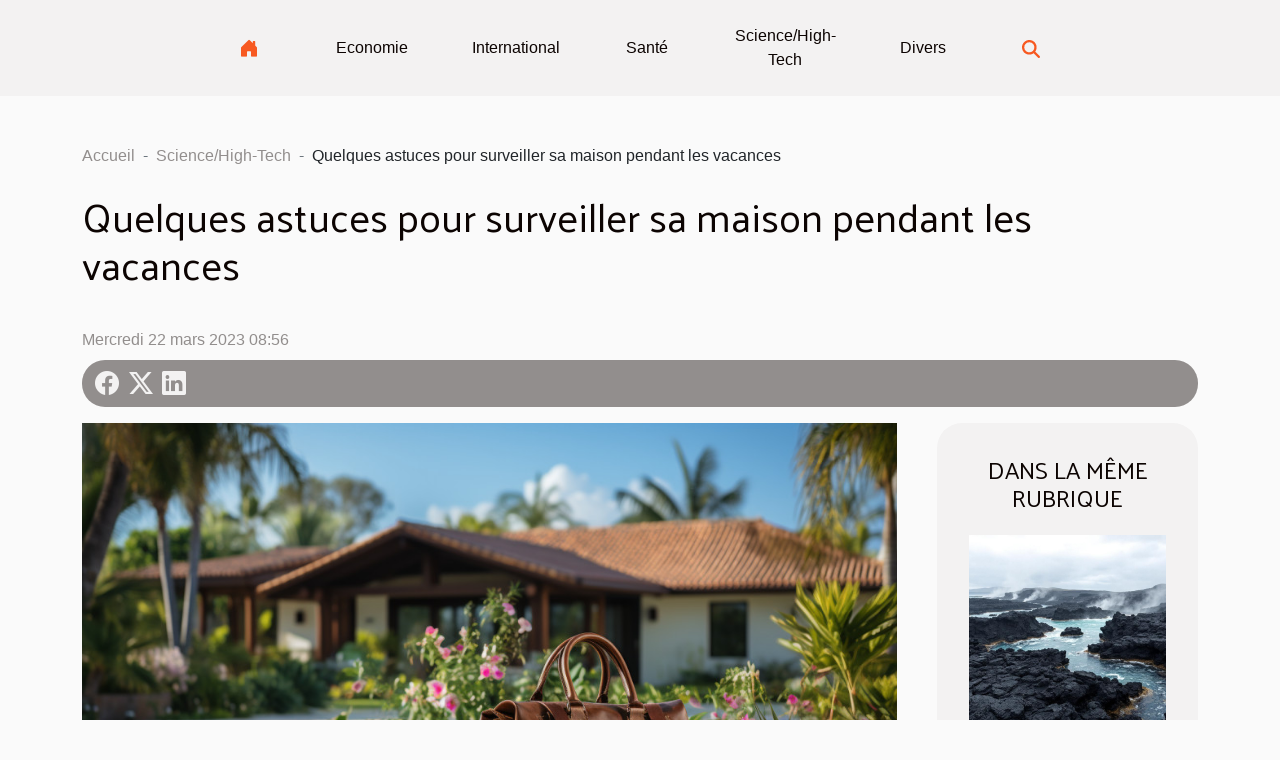

--- FILE ---
content_type: text/html; charset=UTF-8
request_url: https://www.utzchecomunitaria.org/quelques-astuces-pour-surveiller-sa-maison-pendant-les-vacances
body_size: 8890
content:
<!DOCTYPE html>
    <html lang="fr">
<head>
    <meta charset="utf-8">
    <title>Quelques astuces pour surveiller sa maison pendant les vacances  | www.utzchecomunitaria.org</title>
<meta name="description" content="">

<meta name="robots" content="index,follow" />
<link rel="icon" type="image/png" href="/favicon.png" />
    <meta name="viewport" content="width=device-width, initial-scale=1">
    <link rel="stylesheet" href="/css/style2.css">
</head>
<body>
    <header>
    <div class="container-fluid d-flex justify-content-center">
        <nav class="navbar container navbar-expand-xl m-0 pt-3 pb-3">
            <div class="container-fluid">
                <button class="navbar-toggler" type="button" data-bs-toggle="collapse" data-bs-target="#navbarSupportedContent" aria-controls="navbarSupportedContent" aria-expanded="false" aria-label="Toggle navigation">
                    <svg xmlns="http://www.w3.org/2000/svg" fill="currentColor" class="bi bi-list" viewBox="0 0 16 16">
                        <path fill-rule="evenodd" d="M2.5 12a.5.5 0 0 1 .5-.5h10a.5.5 0 0 1 0 1H3a.5.5 0 0 1-.5-.5m0-4a.5.5 0 0 1 .5-.5h10a.5.5 0 0 1 0 1H3a.5.5 0 0 1-.5-.5m0-4a.5.5 0 0 1 .5-.5h10a.5.5 0 0 1 0 1H3a.5.5 0 0 1-.5-.5"></path>
                    </svg>
                </button>
                <div class="collapse navbar-collapse" id="navbarSupportedContent">
                    <ul class="navbar-nav">
                                    <li class="nav-item"><a href="/" class="nav-link"><i></i></a></li>
                                                    <li class="nav-item">
    <a href="/economie" class="nav-link">Economie</a>
    </li>
                                    <li class="nav-item">
    <a href="/international" class="nav-link">International</a>
    </li>
                                    <li class="nav-item">
    <a href="/sante" class="nav-link">Santé</a>
    </li>
                                    <li class="nav-item">
    <a href="/sciencehigh-tech" class="nav-link">Science/High-Tech</a>
    </li>
                                    <li class="nav-item">
    <a href="/divers" class="nav-link">Divers</a>
    </li>
                            </ul>
                    <form class="d-flex" role="search" method="get" action="/search">
    <input type="search" class="form-control"  name="q" placeholder="Rechercher" aria-label="Rechercher"  pattern=".*\S.*" required>
    <button type="submit" class="btn">
        <svg xmlns="http://www.w3.org/2000/svg" width="18px" height="18px" fill="currentColor" viewBox="0 0 512 512">
                    <path d="M416 208c0 45.9-14.9 88.3-40 122.7L502.6 457.4c12.5 12.5 12.5 32.8 0 45.3s-32.8 12.5-45.3 0L330.7 376c-34.4 25.2-76.8 40-122.7 40C93.1 416 0 322.9 0 208S93.1 0 208 0S416 93.1 416 208zM208 352a144 144 0 1 0 0-288 144 144 0 1 0 0 288z"/>
                </svg>
    </button>
</form>
                </div>
            </div>
        </nav>
    </div>
</header>
<div class="container">
        <nav aria-label="breadcrumb"
               style="--bs-breadcrumb-divider: '-';" >
            <ol class="breadcrumb">
                <li class="breadcrumb-item"><a href="/">Accueil</a></li>
                                    <li class="breadcrumb-item  active ">
                        <a href="/sciencehigh-tech" title="Science/High-Tech">Science/High-Tech</a>                    </li>
                                <li class="breadcrumb-item">
                    Quelques astuces pour surveiller sa maison pendant les vacances                </li>
            </ol>
        </nav>
    </div>
<div class="container-fluid">
    <main class="container sidebar-default mt-2">
        <div class="row">

                            <h1>
                    Quelques astuces pour surveiller sa maison pendant les vacances                </h1>
            
            <fieldset><time datetime="2023-03-22 08:56:02">Mercredi 22 mars 2023 08:56</time>                <ul>
                    <li><a href="https://www.facebook.com/sharer.php?u=https://www.utzchecomunitaria.org/quelques-astuces-pour-surveiller-sa-maison-pendant-les-vacances" rel="nofollow" target="_blank"><i class="social-facebook"></i></a></li>
                    <li><a href="https://twitter.com/share?url=https://www.utzchecomunitaria.org/quelques-astuces-pour-surveiller-sa-maison-pendant-les-vacances&amp;text=Quelques astuces pour surveiller sa maison pendant les vacances" rel="nofollow" target="_blank"><i class="social-twitter"></i></a></li>
                    <li><a href="https://www.linkedin.com/shareArticle?url=https://www.utzchecomunitaria.org/quelques-astuces-pour-surveiller-sa-maison-pendant-les-vacances&amp;title=Quelques astuces pour surveiller sa maison pendant les vacances" rel="nofollow" target="_blank"><i class="social-linkedin"></i></a></li>
            </ul></fieldset>
            <div class="col-lg-9 order-1 order-lg-2 col-12 main">
                <img class="img-fluid" src="/images/quelques-astuces-pour-surveiller-sa-maison-pendant-les-vacances.jpg" alt="Quelques astuces pour surveiller sa maison pendant les vacances">                                <article class="container main" ><div><p>Ce sont les vacances et vous avez décidé d'effectuer un voyage avec votre petite famille mais, vous vous inquiétez pour la sécurité de votre maison en votre absence. Plus de soucis à vous faire, optez juste pour des astuces assez pratiques et efficaces. Ainsi, quelles sont donc les meilleures astuces pour surveiller sa maison pendant les vacances ? Découvrez-les ici.</p>
<h2 id="anchor_0">Les astuces technologiques et scientifiques</h2>
<p>Pour bien profiter de ses vacances à l'extérieur de sa maison et garder de meilleurs souvenirs, il est important d'avoir l'esprit tranquille en ce qui concerne, la sécurité de cette dernière. Pour plus d'informations, rendez-vous sur le site <a href="https://www.agent-surete.com/">www.agent-surete.com</a>. Ainsi, il existe plusieurs astuces efficaces pour surveiller sa maison pendant les vacances. Dans un premier temps, on distingue les astuces technologiques et scientifiques. En effet, pour assurer une bonne sécurité à votre maison en votre absence pendant les vacances et pour la préserver de tout danger possible, vous pouvez opter pour des astuces technologiques et scientifiques telles que : les caméras de vidéosurveillance, du système d'alarme, des serrures connectées, etc. Chacune de ces astuces vous permet d'avoir un contrôle total sur votre maison en votre absence. Les caméras de vidéosurveillance vous permettent de visualiser tout ce qui se passe à l'intérieur et à l'extérieur de la maison ; le système d'alarme vous permet de détecter les intrusions et les serrures connectées vous permettent de sécuriser les portes de votre maison.</p>
<h2 id="anchor_1">Les astuces sociales et gracieuses</h2>
<p>Les solutions de surveillance technologiques et scientifiques ne sont pas les seules façons de sécuriser sa maison pendant les vacances, encore qu'elles sont très coûteuses pour la plupart des propriétaires. En dehors de ces solutions, on distingue dans un second temps, des solutions sociales et gracieuses. Elles sont en effet, dites sociales et gracieuses parce qu'elles sont basées sur la confiance et le bénévolat. Elles consistent essentiellement à confier la surveillance et la sécurité de sa maison à un proche de confiance. Il peut s'agir à cet effet : d'un parent, d'un ami, d'un voisin, d'une sœur ou d'un frère. Celui-ci a la responsabilité de se rendre régulièrement dans la maison pour s'assurer de l'état normal des choses. Il assure donc un contrôle régulier et permanent de la maison.</p><div></article>            </div>
            <aside class="col-lg-3 order-2 order-lg-2 col-12 aside-right">
                <div class="list-img-none">
                    <h2>Dans la même rubrique</h2>                            <section>
                    <figure><a href="/exploration-des-secrets-des-plages-volcaniques-et-leurs-activites" title="Exploration des secrets des plages volcaniques et leurs activités"><img class="img-fluid" src="/images/exploration-des-secrets-des-plages-volcaniques-et-leurs-activites.jpeg" alt="Exploration des secrets des plages volcaniques et leurs activités"></a></figure><figcaption>Exploration des secrets des plages volcaniques et leurs activités</figcaption>                    <div>
                                                <h3><a href="/exploration-des-secrets-des-plages-volcaniques-et-leurs-activites" title="Exploration des secrets des plages volcaniques et leurs activités">Exploration des secrets des plages volcaniques et leurs activités</a></h3>                    </div>
                </section>
                            <section>
                    <figure><a href="/comment-la-technologie-dual-plane-revolutionne-t-elle-laugmentation-mammaire" title="Comment la technologie Dual Plane révolutionne-t-elle l&#039;augmentation mammaire ?"><img class="img-fluid" src="/images/comment-la-technologie-dual-plane-revolutionne-t-elle-laugmentation-mammaire.jpeg" alt="Comment la technologie Dual Plane révolutionne-t-elle l&#039;augmentation mammaire ?"></a></figure><figcaption>Comment la technologie Dual Plane révolutionne-t-elle l'augmentation mammaire ?</figcaption>                    <div>
                                                <h3><a href="/comment-la-technologie-dual-plane-revolutionne-t-elle-laugmentation-mammaire" title="Comment la technologie Dual Plane révolutionne-t-elle l&#039;augmentation mammaire ?">Comment la technologie Dual Plane révolutionne-t-elle l'augmentation mammaire ?</a></h3>                    </div>
                </section>
                            <section>
                    <figure><a href="/comment-identifier-et-eviter-les-plateformes-de-streaming-illegales" title="Comment identifier et éviter les plateformes de streaming illégales ?"><img class="img-fluid" src="/images/comment-identifier-et-eviter-les-plateformes-de-streaming-illegales.jpeg" alt="Comment identifier et éviter les plateformes de streaming illégales ?"></a></figure><figcaption>Comment identifier et éviter les plateformes de streaming illégales ?</figcaption>                    <div>
                                                <h3><a href="/comment-identifier-et-eviter-les-plateformes-de-streaming-illegales" title="Comment identifier et éviter les plateformes de streaming illégales ?">Comment identifier et éviter les plateformes de streaming illégales ?</a></h3>                    </div>
                </section>
                            <section>
                    <figure><a href="/exploration-des-avantages-de-lutilisation-dun-chatbot-ia-en-francais" title="Exploration des avantages de l&#039;utilisation d&#039;un chatbot IA en français"><img class="img-fluid" src="/images/exploration-des-avantages-de-lutilisation-dun-chatbot-ia-en-francais.jpg" alt="Exploration des avantages de l&#039;utilisation d&#039;un chatbot IA en français"></a></figure><figcaption>Exploration des avantages de l'utilisation d'un chatbot IA en français</figcaption>                    <div>
                                                <h3><a href="/exploration-des-avantages-de-lutilisation-dun-chatbot-ia-en-francais" title="Exploration des avantages de l&#039;utilisation d&#039;un chatbot IA en français">Exploration des avantages de l'utilisation d'un chatbot IA en français</a></h3>                    </div>
                </section>
                            <section>
                    <figure><a href="/le-big-data-au-service-de-lenvironnement-analyse-et-gestion-des-ressources-naturelles" title="Le big data au service de l&#039;environnement analyse et gestion des ressources naturelles"><img class="img-fluid" src="/images/le-big-data-au-service-de-lenvironnement-analyse-et-gestion-des-ressources-naturelles.jpg" alt="Le big data au service de l&#039;environnement analyse et gestion des ressources naturelles"></a></figure><figcaption>Le big data au service de l'environnement analyse et gestion des ressources naturelles</figcaption>                    <div>
                                                <h3><a href="/le-big-data-au-service-de-lenvironnement-analyse-et-gestion-des-ressources-naturelles" title="Le big data au service de l&#039;environnement analyse et gestion des ressources naturelles">Le big data au service de l'environnement analyse et gestion des ressources naturelles</a></h3>                    </div>
                </section>
                            <section>
                    <figure><a href="/voitures-autonomes-le-point-sur-lavancement-et-les-defis-technologiques" title="Voitures autonomes le point sur l&#039;avancement et les défis technologiques"><img class="img-fluid" src="/images/voitures-autonomes-le-point-sur-lavancement-et-les-defis-technologiques.jpg" alt="Voitures autonomes le point sur l&#039;avancement et les défis technologiques"></a></figure><figcaption>Voitures autonomes le point sur l'avancement et les défis technologiques</figcaption>                    <div>
                                                <h3><a href="/voitures-autonomes-le-point-sur-lavancement-et-les-defis-technologiques" title="Voitures autonomes le point sur l&#039;avancement et les défis technologiques">Voitures autonomes le point sur l'avancement et les défis technologiques</a></h3>                    </div>
                </section>
                                    </div>
            </aside>
        </div>
        <section class="column-3">

        <div class="container">
            <h2>Articles similaires</h2>            <div class="row">
                                    <div class="col-12 col-md-5 col-lg-4 item">

                        <figure><a href="/exploration-des-secrets-des-plages-volcaniques-et-leurs-activites" title="Exploration des secrets des plages volcaniques et leurs activités"><img class="img-fluid" src="/images/exploration-des-secrets-des-plages-volcaniques-et-leurs-activites.jpeg" alt="Exploration des secrets des plages volcaniques et leurs activités"></a></figure><figcaption>Exploration des secrets des plages volcaniques et leurs activités</figcaption>                        <div>
                            <h3><a href="/exploration-des-secrets-des-plages-volcaniques-et-leurs-activites" title="Exploration des secrets des plages volcaniques et leurs activités">Exploration des secrets des plages volcaniques et leurs activités</a></h3>                        </div>
                        <time datetime="2026-01-09 11:28:04">Vendredi 9 janvier 2026 11:28</time>                        
                        <div>
Les plages volcaniques fascinent par leur beauté singulière et leur atmosphère mystérieuse. Souvent méconnues, ces étendues de sable noir ou gris regorgent de merveilles naturelles et d’aventures inattendues. Plongez dans cet univers unique et laissez-vous surprendre par les secrets et les...</div>                                            </div>

                                                        <div class="col-12 col-md-5 col-lg-4 item">

                        <figure><a href="/comment-la-technologie-dual-plane-revolutionne-t-elle-laugmentation-mammaire" title="Comment la technologie Dual Plane révolutionne-t-elle l&#039;augmentation mammaire ?"><img class="img-fluid" src="/images/comment-la-technologie-dual-plane-revolutionne-t-elle-laugmentation-mammaire.jpeg" alt="Comment la technologie Dual Plane révolutionne-t-elle l&#039;augmentation mammaire ?"></a></figure><figcaption>Comment la technologie Dual Plane révolutionne-t-elle l'augmentation mammaire ?</figcaption>                        <div>
                            <h3><a href="/comment-la-technologie-dual-plane-revolutionne-t-elle-laugmentation-mammaire" title="Comment la technologie Dual Plane révolutionne-t-elle l&#039;augmentation mammaire ?">Comment la technologie Dual Plane révolutionne-t-elle l'augmentation mammaire ?</a></h3>                        </div>
                        <time datetime="2025-08-27 02:10:16">Mercredi 27 août 2025 02:10</time>                        
                        <div>
L'augmentation mammaire connaît depuis quelques années des évolutions majeures grâce à l'essor de nouvelles techniques chirurgicales. Parmi elles, la technologie Dual Plane se distingue par ses résultats naturels et sa capacité à répondre à des besoins esthétiques variés. Plongez dans les...</div>                                            </div>

                                                        <div class="col-12 col-md-5 col-lg-4 item">

                        <figure><a href="/comment-identifier-et-eviter-les-plateformes-de-streaming-illegales" title="Comment identifier et éviter les plateformes de streaming illégales ?"><img class="img-fluid" src="/images/comment-identifier-et-eviter-les-plateformes-de-streaming-illegales.jpeg" alt="Comment identifier et éviter les plateformes de streaming illégales ?"></a></figure><figcaption>Comment identifier et éviter les plateformes de streaming illégales ?</figcaption>                        <div>
                            <h3><a href="/comment-identifier-et-eviter-les-plateformes-de-streaming-illegales" title="Comment identifier et éviter les plateformes de streaming illégales ?">Comment identifier et éviter les plateformes de streaming illégales ?</a></h3>                        </div>
                        <time datetime="2025-08-02 10:14:10">Samedi 2 août 2025 10:14</time>                        
                        <div>
Naviguer sur internet à la recherche de vidéos ou de films peut exposer à des risques inattendus, surtout lorsqu’il s’agit de choisir une plateforme de streaming. Identifier les sites illégaux est essentiel pour protéger ses données, son ordinateur et respecter la loi. Découvrez dans cet article...</div>                                            </div>

                                </div>
            <div class="row">
                                                    <div class="col-12 col-md-5 col-lg-4 item">

                        <figure><a href="/exploration-des-avantages-de-lutilisation-dun-chatbot-ia-en-francais" title="Exploration des avantages de l&#039;utilisation d&#039;un chatbot IA en français"><img class="img-fluid" src="/images/exploration-des-avantages-de-lutilisation-dun-chatbot-ia-en-francais.jpg" alt="Exploration des avantages de l&#039;utilisation d&#039;un chatbot IA en français"></a></figure><figcaption>Exploration des avantages de l'utilisation d'un chatbot IA en français</figcaption>                        <div>
                            <h3><a href="/exploration-des-avantages-de-lutilisation-dun-chatbot-ia-en-francais" title="Exploration des avantages de l&#039;utilisation d&#039;un chatbot IA en français">Exploration des avantages de l'utilisation d'un chatbot IA en français</a></h3>                        </div>
                        <time datetime="2025-06-05 09:44:05">Jeudi 5 juin 2025 09:44</time>                        
                        <div>À l’ère du numérique, la communication en ligne évolue à grande vitesse, et l’intégration d’un chatbot IA en français se révèle incontournable pour de nombreuses entreprises. Découvrez comment cette technologie facilite les interactions, améliore la satisfaction client et optimise les processus...</div>                                            </div>

                                                        <div class="col-12 col-md-5 col-lg-4 item">

                        <figure><a href="/le-big-data-au-service-de-lenvironnement-analyse-et-gestion-des-ressources-naturelles" title="Le big data au service de l&#039;environnement analyse et gestion des ressources naturelles"><img class="img-fluid" src="/images/le-big-data-au-service-de-lenvironnement-analyse-et-gestion-des-ressources-naturelles.jpg" alt="Le big data au service de l&#039;environnement analyse et gestion des ressources naturelles"></a></figure><figcaption>Le big data au service de l'environnement analyse et gestion des ressources naturelles</figcaption>                        <div>
                            <h3><a href="/le-big-data-au-service-de-lenvironnement-analyse-et-gestion-des-ressources-naturelles" title="Le big data au service de l&#039;environnement analyse et gestion des ressources naturelles">Le big data au service de l'environnement analyse et gestion des ressources naturelles</a></h3>                        </div>
                        <time datetime="2025-04-27 01:37:36">Dimanche 27 avril 2025 01:37</time>                        
                        <div>
Dans un monde où la technologie et l'écologie semblent parfois à contre-courant, l'émergence du big data offre des perspectives révolutionnaires pour la préservation de notre environnement. La gestion et l'analyse des ressources naturelles à travers cet outil puissant ouvrent la voie à une...</div>                                            </div>

                                                        <div class="col-12 col-md-5 col-lg-4 item">

                        <figure><a href="/voitures-autonomes-le-point-sur-lavancement-et-les-defis-technologiques" title="Voitures autonomes le point sur l&#039;avancement et les défis technologiques"><img class="img-fluid" src="/images/voitures-autonomes-le-point-sur-lavancement-et-les-defis-technologiques.jpg" alt="Voitures autonomes le point sur l&#039;avancement et les défis technologiques"></a></figure><figcaption>Voitures autonomes le point sur l'avancement et les défis technologiques</figcaption>                        <div>
                            <h3><a href="/voitures-autonomes-le-point-sur-lavancement-et-les-defis-technologiques" title="Voitures autonomes le point sur l&#039;avancement et les défis technologiques">Voitures autonomes le point sur l'avancement et les défis technologiques</a></h3>                        </div>
                        <time datetime="2025-04-25 21:46:14">Vendredi 25 avril 2025 21:46</time>                        
                        <div>
La promesse des voitures autonomes fascine depuis des décennies, évoquant des visions d'un futur où la conduite serait reléguée aux ordinateurs. Aujourd'hui, cette vision est à la lisière de devenir réalité. Alors que cette technologie avance à grands pas, elle soulève également des défis de...</div>                                            </div>

                                </div>
            <div class="row">
                                                    <div class="col-12 col-md-5 col-lg-4 item">

                        <figure><a href="/guide-complet-pour-choisir-une-table-de-cuisson-avec-hotte-integree-en-2025" title="Guide complet pour choisir une table de cuisson avec hotte intégrée en 2025"><img class="img-fluid" src="/images/guide-complet-pour-choisir-une-table-de-cuisson-avec-hotte-integree-en-2025.jpeg" alt="Guide complet pour choisir une table de cuisson avec hotte intégrée en 2025"></a></figure><figcaption>Guide complet pour choisir une table de cuisson avec hotte intégrée en 2025</figcaption>                        <div>
                            <h3><a href="/guide-complet-pour-choisir-une-table-de-cuisson-avec-hotte-integree-en-2025" title="Guide complet pour choisir une table de cuisson avec hotte intégrée en 2025">Guide complet pour choisir une table de cuisson avec hotte intégrée en 2025</a></h3>                        </div>
                        <time datetime="2025-03-08 00:22:05">Samedi 8 mars 2025 00:22</time>                        
                        <div>
La cuisine moderne ne cesse de se réinventer, et la table de cuisson avec hotte intégrée représente la quintessence de cette évolution en 2025. Alliant esthétique et fonctionnalité, cet équipement est devenu un incontournable pour ceux qui cherchent à optimiser leur espace sans compromis sur la...</div>                                            </div>

                                                        <div class="col-12 col-md-5 col-lg-4 item">

                        <figure><a href="/comment-les-chiens-percoivent-ils-les-problematiques-urbaines-modernes" title="Comment les chiens perçoivent-ils les problématiques urbaines modernes ?"><img class="img-fluid" src="/images/comment-les-chiens-percoivent-ils-les-problematiques-urbaines-modernes.jpg" alt="Comment les chiens perçoivent-ils les problématiques urbaines modernes ?"></a></figure><figcaption>Comment les chiens perçoivent-ils les problématiques urbaines modernes ?</figcaption>                        <div>
                            <h3><a href="/comment-les-chiens-percoivent-ils-les-problematiques-urbaines-modernes" title="Comment les chiens perçoivent-ils les problématiques urbaines modernes ?">Comment les chiens perçoivent-ils les problématiques urbaines modernes ?</a></h3>                        </div>
                        <time datetime="2025-02-09 22:20:03">Dimanche 9 février 2025 22:20</time>                        
                        <div>
Lorsque nous évoquons les défis des métropoles modernes, nous pensons d'ordinaire à l'impact humain. Mais qu'en est-il des compagnons à quatre pattes qui partagent notre quotidien ? Les chiens, sensibles à leur environnement, sont également affectés par les changements urbains. Cet article...</div>                                            </div>

                                                        <div class="col-12 col-md-5 col-lg-4 item">

                        <figure><a href="/comment-les-chatbots-transforment-le-service-clientele-en-ligne" title="Comment les chatbots transforment le service clientèle en ligne"><img class="img-fluid" src="/images/comment-les-chatbots-transforment-le-service-clientele-en-ligne.jpeg" alt="Comment les chatbots transforment le service clientèle en ligne"></a></figure><figcaption>Comment les chatbots transforment le service clientèle en ligne</figcaption>                        <div>
                            <h3><a href="/comment-les-chatbots-transforment-le-service-clientele-en-ligne" title="Comment les chatbots transforment le service clientèle en ligne">Comment les chatbots transforment le service clientèle en ligne</a></h3>                        </div>
                        <time datetime="2025-01-06 10:04:03">Lundi 6 janvier 2025 10:04</time>                        
                        <div>
Découvrez comment les chatbots révolutionnent l'approche traditionnelle du service clientèle en ligne. Avec l'automatisation des interactions et la capacité d'offrir des réponses immédiates, ces assistants virtuels facilitent une communication efficace et personnalisée. Lisez la suite pour...</div>                                            </div>

                                </div>
            <div class="row">
                                                    <div class="col-12 col-md-5 col-lg-4 item">

                        <figure><a href="/comment-les-outils-en-ligne-peuvent-maximiser-vos-gains-dans-les-concours" title="Comment les outils en ligne peuvent maximiser vos gains dans les concours"><img class="img-fluid" src="/images/comment-les-outils-en-ligne-peuvent-maximiser-vos-gains-dans-les-concours.jpg" alt="Comment les outils en ligne peuvent maximiser vos gains dans les concours"></a></figure><figcaption>Comment les outils en ligne peuvent maximiser vos gains dans les concours</figcaption>                        <div>
                            <h3><a href="/comment-les-outils-en-ligne-peuvent-maximiser-vos-gains-dans-les-concours" title="Comment les outils en ligne peuvent maximiser vos gains dans les concours">Comment les outils en ligne peuvent maximiser vos gains dans les concours</a></h3>                        </div>
                        <time datetime="2024-12-03 00:38:05">Mardi 3 décembre 2024 00:38</time>                        
                        <div>
Dans un monde où la compétition est devenue une norme, tirer avantage de chaque outil à disposition peut faire la différence entre la victoire et la défaite. Pour ceux qui prennent part à des concours, l'utilisation judicieuse d'outils en ligne peut s'avérer être un levier de performance...</div>                                            </div>

                                                        <div class="col-12 col-md-5 col-lg-4 item">

                        <figure><a href="/comment-les-technologies-aeriennes-revolutionnent-la-publicite-gonflable" title="Comment les technologies aériennes révolutionnent la publicité gonflable"><img class="img-fluid" src="/images/comment-les-technologies-aeriennes-revolutionnent-la-publicite-gonflable.jpg" alt="Comment les technologies aériennes révolutionnent la publicité gonflable"></a></figure><figcaption>Comment les technologies aériennes révolutionnent la publicité gonflable</figcaption>                        <div>
                            <h3><a href="/comment-les-technologies-aeriennes-revolutionnent-la-publicite-gonflable" title="Comment les technologies aériennes révolutionnent la publicité gonflable">Comment les technologies aériennes révolutionnent la publicité gonflable</a></h3>                        </div>
                        <time datetime="2024-11-05 01:42:06">Mardi 5 novembre 2024 01:42</time>                        
                        <div>
Le ciel devient le nouveau terrain de jeux des créatifs publicitaires grâce à l'évolution des technologies aériennes. Des dispositifs flottants aux designs ingénieux captent désormais le regard des consommateurs, offrant une toile de fond illimitée pour les messages publicitaires. Cet essai...</div>                                            </div>

                                                        <div class="col-12 col-md-5 col-lg-4 item">

                        <figure><a href="/comment-les-outils-dia-transforment-ils-la-creation-de-logos-et-dimages" title="Comment les outils d&#039;IA transforment-ils la création de logos et d&#039;images ?"><img class="img-fluid" src="/images/comment-les-outils-dia-transforment-ils-la-creation-de-logos-et-dimages.jpg" alt="Comment les outils d&#039;IA transforment-ils la création de logos et d&#039;images ?"></a></figure><figcaption>Comment les outils d'IA transforment-ils la création de logos et d'images ?</figcaption>                        <div>
                            <h3><a href="/comment-les-outils-dia-transforment-ils-la-creation-de-logos-et-dimages" title="Comment les outils d&#039;IA transforment-ils la création de logos et d&#039;images ?">Comment les outils d'IA transforment-ils la création de logos et d'images ?</a></h3>                        </div>
                        <time datetime="2024-10-05 01:44:05">Samedi 5 octobre 2024 01:44</time>                        
                        <div>
Dans un monde en constante évolution, les outils d'intelligence artificielle (IA) révolutionnent de nombreux domaines, y compris celui du design graphique. La création de logos et d'images, autrefois domaine réservé aux designers professionnels, est désormais accessible grâce à ces technologies...</div>                                            </div>

                                </div>
            <div class="row">
                                                    <div class="col-12 col-md-5 col-lg-4 item">

                        <figure><a href="/avantages-de-la-formation-continue-en-informatique-pour-les-professionnels" title="Avantages de la formation continue en informatique pour les professionnels"><img class="img-fluid" src="/images/avantages-de-la-formation-continue-en-informatique-pour-les-professionnels.jpeg" alt="Avantages de la formation continue en informatique pour les professionnels"></a></figure><figcaption>Avantages de la formation continue en informatique pour les professionnels</figcaption>                        <div>
                            <h3><a href="/avantages-de-la-formation-continue-en-informatique-pour-les-professionnels" title="Avantages de la formation continue en informatique pour les professionnels">Avantages de la formation continue en informatique pour les professionnels</a></h3>                        </div>
                        <time datetime="2024-09-11 15:10:05">Mercredi 11 septembre 2024 15:10</time>                        
                        <div>
L'univers de l'informatique est en perpétuelle évolution, posant ainsi la nécessité d'une adaptation constante pour les professionnels du secteur. La formation continue apparaît alors comme un vecteur de compétitivité et d'expertise, indispensable à une carrière fructueuse. Cet article vise à...</div>                                            </div>

                                                        <div class="col-12 col-md-5 col-lg-4 item">

                        <figure><a href="/les-neurosciences-et-leveil-spirituel" title="Les neurosciences et l&#039;éveil spirituel"><img class="img-fluid" src="/images/les-neurosciences-et-leveil-spirituel.jpg" alt="Les neurosciences et l&#039;éveil spirituel"></a></figure><figcaption>Les neurosciences et l'éveil spirituel</figcaption>                        <div>
                            <h3><a href="/les-neurosciences-et-leveil-spirituel" title="Les neurosciences et l&#039;éveil spirituel">Les neurosciences et l'éveil spirituel</a></h3>                        </div>
                        <time datetime="2023-12-20 00:00:03">Mercredi 20 décembre 2023 00:00</time>                        
                        <div>
Pour beaucoup, le chemin vers l'éveil spirituel peut sembler mystique et énigmatique. Cependant, de plus en plus d'individus se tournent vers la science - spécifiquement les neurosciences - pour décrypter ce voyage intime de l'esprit humain. Dans cet article, nous explorerons comment les...</div>                                            </div>

                                                        <div class="col-12 col-md-5 col-lg-4 item">

                        <figure><a href="/les-dernieres-tendances-en-matiere-damenagement-durable-pour-les-espaces-publics" title="Les dernières tendances en matière d&#039;aménagement durable pour les espaces publics"><img class="img-fluid" src="/images/les-dernieres-tendances-en-matiere-damenagement-durable-pour-les-espaces-publics.jpg" alt="Les dernières tendances en matière d&#039;aménagement durable pour les espaces publics"></a></figure><figcaption>Les dernières tendances en matière d'aménagement durable pour les espaces publics</figcaption>                        <div>
                            <h3><a href="/les-dernieres-tendances-en-matiere-damenagement-durable-pour-les-espaces-publics" title="Les dernières tendances en matière d&#039;aménagement durable pour les espaces publics">Les dernières tendances en matière d'aménagement durable pour les espaces publics</a></h3>                        </div>
                        <time datetime="2023-11-26 02:18:02">Dimanche 26 novembre 2023 02:18</time>                        
                        <div>
L'aménagement des espaces publics est l'objet d'une attention croissante, particulièrement sous l'angle du développement durable. Face aux enjeux environnementaux actuels, il est primordial d'imaginer des solutions innovantes et respectueuses de la planète. Ces espaces, lieux de vie et de...</div>                                            </div>

                                </div>
            <div class="row">
                                                    <div class="col-12 col-md-5 col-lg-4 item">

                        <figure><a href="/lutilisation-de-la-technologie-pour-creer-des-tendances-maquillage-dhiver" title="L&#039;utilisation de la technologie pour créer des tendances maquillage d&#039;hiver"><img class="img-fluid" src="/images/lutilisation-de-la-technologie-pour-creer-des-tendances-maquillage-dhiver.jpeg" alt="L&#039;utilisation de la technologie pour créer des tendances maquillage d&#039;hiver"></a></figure><figcaption>L'utilisation de la technologie pour créer des tendances maquillage d'hiver</figcaption>                        <div>
                            <h3><a href="/lutilisation-de-la-technologie-pour-creer-des-tendances-maquillage-dhiver" title="L&#039;utilisation de la technologie pour créer des tendances maquillage d&#039;hiver">L'utilisation de la technologie pour créer des tendances maquillage d'hiver</a></h3>                        </div>
                        <time datetime="2023-11-09 00:06:04">Jeudi 9 novembre 2023 00:06</time>                        
                        <div>
L'hiver est souvent synonyme de changement. Non seulement dans le temps et les vêtements, mais aussi dans le maquillage. Les tendances maquillage d'hiver sont chaque année différentes et passionnantes. De plus, la technologie joue un rôle essentiel dans la création de ces tendances. Des...</div>                                            </div>

                                                        <div class="col-12 col-md-5 col-lg-4 item">

                        <figure><a href="/comment-choisir-une-imprimante-laser" title="Comment choisir une imprimante laser ?"><img class="img-fluid" src="/images/comment-choisir-une-imprimante-laser.jpeg" alt="Comment choisir une imprimante laser ?"></a></figure><figcaption>Comment choisir une imprimante laser ?</figcaption>                        <div>
                            <h3><a href="/comment-choisir-une-imprimante-laser" title="Comment choisir une imprimante laser ?">Comment choisir une imprimante laser ?</a></h3>                        </div>
                        <time datetime="2023-10-24 21:01:04">Mardi 24 octobre 2023 21:01</time>                        
                        <div>Une multitude d’imprimantes laser est disponible sur le marché de nos jours, choisir l’accessoire adéquat s’avère donc être un processus bien plus compliqué. Pour un choix sans équivoque, certains aspects doivent être pris en compte. Retrouvez comment choisir l’imprimante laser adéquate à travers...</div>                                            </div>

                                                        <div class="col-12 col-md-5 col-lg-4 item">

                        <figure><a href="/les-applications-mobiles-indispensables-pour-voyager" title="Les applications mobiles indispensables pour voyager"><img class="img-fluid" src="/images/les-applications-mobiles-indispensables-pour-voyager.jpg" alt="Les applications mobiles indispensables pour voyager"></a></figure><figcaption>Les applications mobiles indispensables pour voyager</figcaption>                        <div>
                            <h3><a href="/les-applications-mobiles-indispensables-pour-voyager" title="Les applications mobiles indispensables pour voyager">Les applications mobiles indispensables pour voyager</a></h3>                        </div>
                        <time datetime="2023-07-15 02:04:08">Samedi 15 juillet 2023 02:04</time>                        
                        <div>
Avez-vous déjà envisagé comment les applications mobiles peuvent révolutionner votre façon de voyager? Dans un monde en constante évolution, l'utilisation d'applications utiles pour la réservation des billets, la recherche de lieux à visiter ou même pour apprendre une nouvelle langue est...</div>                                            </div>

                                </div>
            <div class="row">
                                                    <div class="col-12 col-md-5 col-lg-4 item">

                        <figure><a href="/de-bonnes-raisons-dopter-pour-un-ventilateur-silencieux-2021" title="De bonnes raisons d&#039;opter pour un ventilateur silencieux 2021"><img class="img-fluid" src="/images/de-bonnes-raisons-dopter-pour-un-ventilateur-silencieux-2021.jpeg" alt="De bonnes raisons d&#039;opter pour un ventilateur silencieux 2021"></a></figure><figcaption>De bonnes raisons d'opter pour un ventilateur silencieux 2021</figcaption>                        <div>
                            <h3><a href="/de-bonnes-raisons-dopter-pour-un-ventilateur-silencieux-2021" title="De bonnes raisons d&#039;opter pour un ventilateur silencieux 2021">De bonnes raisons d'opter pour un ventilateur silencieux 2021</a></h3>                        </div>
                        <time datetime="2021-04-15 18:40:32">Jeudi 15 avril 2021 18:40</time>                        
                        <div>Pour notre confort et rafraîchissement pendant les moments de chaleur, nous faisons recours d'une manière générale aux ventilateurs et en particulier aux ventilateurs silencieux. Dès fois, vous vous posez la question de savoir ce qui peut vous pousser à vraiment choisir ceux qui sont silencieux....</div>                                            </div>

                                                        <div class="col-12 col-md-5 col-lg-4 item">

                        <figure><a href="/quelle-est-la-difference-entre-suspension-et-annulation-de-permis-de-conduire" title="Quelle est la différence entre suspension et annulation de permis de conduire ?"><img class="img-fluid" src="/images/quelle-est-la-difference-entre-suspension-et-annulation-de-permis-de-conduire.jpeg" alt="Quelle est la différence entre suspension et annulation de permis de conduire ?"></a></figure><figcaption>Quelle est la différence entre suspension et annulation de permis de conduire ?</figcaption>                        <div>
                            <h3><a href="/quelle-est-la-difference-entre-suspension-et-annulation-de-permis-de-conduire" title="Quelle est la différence entre suspension et annulation de permis de conduire ?">Quelle est la différence entre suspension et annulation de permis de conduire ?</a></h3>                        </div>
                        <time datetime="2021-03-10 15:50:41">Mercredi 10 mars 2021 15:50</time>                        
                        <div>Un détenteur de permis de conduire peut voir son permis être suspendu ou carrément annulé, et ceci pour différentes raisons. En effet, le permis peut être suspendu ou annulé lorsqu’il y a  infraction au code routier. Toute suspension ou annulation est fonction de la gravité de l’infraction....</div>                                            </div>

                                                        <div class="col-12 col-md-5 col-lg-4 item">

                        <figure><a href="/astuce-internet-ameliorer-sa-visibilite-grace-a-internet" title="Astuce internet : améliorer sa visibilité grâce à internet !"><img class="img-fluid" src="/images/astuce-internet-ameliorer-sa-visibilite-grace-a-internet.jpeg" alt="Astuce internet : améliorer sa visibilité grâce à internet !"></a></figure><figcaption>Astuce internet : améliorer sa visibilité grâce à internet !</figcaption>                        <div>
                            <h3><a href="/astuce-internet-ameliorer-sa-visibilite-grace-a-internet" title="Astuce internet : améliorer sa visibilité grâce à internet !">Astuce internet : améliorer sa visibilité grâce à internet !</a></h3>                        </div>
                        <time datetime="2021-03-10 15:45:15">Mercredi 10 mars 2021 15:45</time>                        
                        <div>Vous vous posez la question de savoir comment faire décoller vos activités à travers une meilleure visibilité ? Parfait ! Les réseaux sociaux sont aujourd’hui une aubaine si on sait s’y prendre. Découvrez dans cet article comment s’y prendre !
Qu’est-ce que les réseaux sociaux ? 
L’avènement...</div>                                            </div>

                                </div>
            <div class="row">
                                                                    <div class="col-12 col-md-5 col-lg-4 empty"></div>
                            </div>
        </div>
        
    </section>
                    </main>
</div>
<footer>
    <div class="container-fluid">
        <div class="container">
            <div class="row">
                <div class="col-12 col-lg-4">
                    <div class="row">
                        <section>
            <div>
                <h3><a href="/economie" title="Economie">Economie</a></h3>                            </div>
        </section>
            <section>
            <div>
                <h3><a href="/international" title="International">International</a></h3>                            </div>
        </section>
            <section>
            <div>
                <h3><a href="/sante" title="Santé">Santé</a></h3>                            </div>
        </section>
            <section>
            <div>
                <h3><a href="/sciencehigh-tech" title="Science/High-Tech">Science/High-Tech</a></h3>                            </div>
        </section>
            <section>
            <div>
                <h3><a href="/divers" title="Divers">Divers</a></h3>                            </div>
        </section>
                            </div>
                                    </div>
                <div class="col-12 col-lg-4">
                    <form class="d-flex" role="search" method="get" action="/search">
    <input type="search" class="form-control"  name="q" placeholder="Rechercher" aria-label="Rechercher"  pattern=".*\S.*" required>
    <button type="submit" class="btn">
        <svg xmlns="http://www.w3.org/2000/svg" width="18px" height="18px" fill="currentColor" viewBox="0 0 512 512">
                    <path d="M416 208c0 45.9-14.9 88.3-40 122.7L502.6 457.4c12.5 12.5 12.5 32.8 0 45.3s-32.8 12.5-45.3 0L330.7 376c-34.4 25.2-76.8 40-122.7 40C93.1 416 0 322.9 0 208S93.1 0 208 0S416 93.1 416 208zM208 352a144 144 0 1 0 0-288 144 144 0 1 0 0 288z"/>
                </svg>
    </button>
</form>
                </div>
            </div>
        </div>
    </div>
    <div class="container-fluid">
        <div class="row">
            Tous droits réservés 2026 www.utzchecomunitaria.org
   
    </div>
    </div>
</footer>

    <script src="https://cdn.jsdelivr.net/npm/bootstrap@5.0.2/dist/js/bootstrap.bundle.min.js" integrity="sha384-MrcW6ZMFYlzcLA8Nl+NtUVF0sA7MsXsP1UyJoMp4YLEuNSfAP+JcXn/tWtIaxVXM" crossorigin="anonymous"></script>
    </body>
</html>
